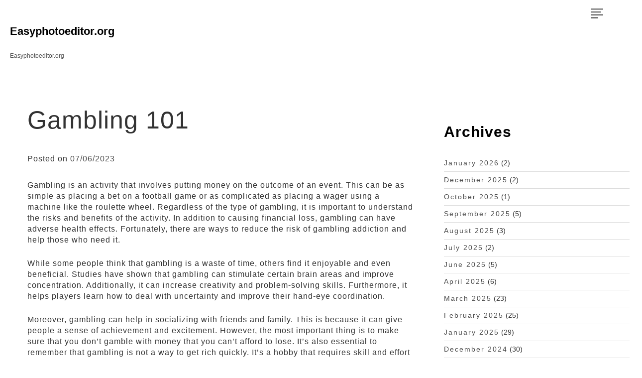

--- FILE ---
content_type: text/html; charset=UTF-8
request_url: https://easyphotoeditor.org/gambling-101/
body_size: 9331
content:
<!doctype html>
<html lang="en-US">
    <head>
        <meta charset="UTF-8">
        <meta name="viewport" content="width=device-width, initial-scale=1">
	    <link rel="profile" href="https://gmpg.org/xfn/11">

        <meta name='robots' content='index, follow, max-image-preview:large, max-snippet:-1, max-video-preview:-1' />

	<!-- This site is optimized with the Yoast SEO plugin v21.8.1 - https://yoast.com/wordpress/plugins/seo/ -->
	<title>Gambling 101 - Easyphotoeditor.org</title>
	<link rel="canonical" href="https://easyphotoeditor.org/gambling-101/" />
	<meta property="og:locale" content="en_US" />
	<meta property="og:type" content="article" />
	<meta property="og:title" content="Gambling 101 - Easyphotoeditor.org" />
	<meta property="og:description" content="Gambling is an activity that involves putting money on the outcome of an event. This can be as simple as placing a bet on a football game or as complicated as placing a wager using a machine like the roulette wheel. Regardless of the type of gambling, it is important to understand the risks and [&hellip;]" />
	<meta property="og:url" content="https://easyphotoeditor.org/gambling-101/" />
	<meta property="og:site_name" content="Easyphotoeditor.org" />
	<meta property="article:published_time" content="2023-06-07T21:10:45+00:00" />
	<meta name="author" content="admin1989" />
	<meta name="twitter:card" content="summary_large_image" />
	<meta name="twitter:label1" content="Written by" />
	<meta name="twitter:data1" content="admin1989" />
	<meta name="twitter:label2" content="Est. reading time" />
	<meta name="twitter:data2" content="3 minutes" />
	<script type="application/ld+json" class="yoast-schema-graph">{"@context":"https://schema.org","@graph":[{"@type":"WebPage","@id":"https://easyphotoeditor.org/gambling-101/","url":"https://easyphotoeditor.org/gambling-101/","name":"Gambling 101 - Easyphotoeditor.org","isPartOf":{"@id":"https://easyphotoeditor.org/#website"},"datePublished":"2023-06-07T21:10:45+00:00","dateModified":"2023-06-07T21:10:45+00:00","author":{"@id":"https://easyphotoeditor.org/#/schema/person/ea74c5c63074f64545c9fee018f43445"},"breadcrumb":{"@id":"https://easyphotoeditor.org/gambling-101/#breadcrumb"},"inLanguage":"en-US","potentialAction":[{"@type":"ReadAction","target":["https://easyphotoeditor.org/gambling-101/"]}]},{"@type":"BreadcrumbList","@id":"https://easyphotoeditor.org/gambling-101/#breadcrumb","itemListElement":[{"@type":"ListItem","position":1,"name":"Home","item":"https://easyphotoeditor.org/"},{"@type":"ListItem","position":2,"name":"Gambling 101"}]},{"@type":"WebSite","@id":"https://easyphotoeditor.org/#website","url":"https://easyphotoeditor.org/","name":"Easyphotoeditor.org","description":"Easyphotoeditor.org","potentialAction":[{"@type":"SearchAction","target":{"@type":"EntryPoint","urlTemplate":"https://easyphotoeditor.org/?s={search_term_string}"},"query-input":"required name=search_term_string"}],"inLanguage":"en-US"},{"@type":"Person","@id":"https://easyphotoeditor.org/#/schema/person/ea74c5c63074f64545c9fee018f43445","name":"admin1989","image":{"@type":"ImageObject","inLanguage":"en-US","@id":"https://easyphotoeditor.org/#/schema/person/image/","url":"https://secure.gravatar.com/avatar/849110ffa59b2bb7965895e8a635dd61?s=96&d=mm&r=g","contentUrl":"https://secure.gravatar.com/avatar/849110ffa59b2bb7965895e8a635dd61?s=96&d=mm&r=g","caption":"admin1989"},"sameAs":["https://easyphotoeditor.org"],"url":"https://easyphotoeditor.org/author/admin1989/"}]}</script>
	<!-- / Yoast SEO plugin. -->


<link rel="alternate" type="application/rss+xml" title="Easyphotoeditor.org &raquo; Feed" href="https://easyphotoeditor.org/feed/" />
<link rel="alternate" type="application/rss+xml" title="Easyphotoeditor.org &raquo; Comments Feed" href="https://easyphotoeditor.org/comments/feed/" />
<script type="text/javascript">
window._wpemojiSettings = {"baseUrl":"https:\/\/s.w.org\/images\/core\/emoji\/14.0.0\/72x72\/","ext":".png","svgUrl":"https:\/\/s.w.org\/images\/core\/emoji\/14.0.0\/svg\/","svgExt":".svg","source":{"concatemoji":"https:\/\/easyphotoeditor.org\/wp-includes\/js\/wp-emoji-release.min.js?ver=6.2.8"}};
/*! This file is auto-generated */
!function(e,a,t){var n,r,o,i=a.createElement("canvas"),p=i.getContext&&i.getContext("2d");function s(e,t){p.clearRect(0,0,i.width,i.height),p.fillText(e,0,0);e=i.toDataURL();return p.clearRect(0,0,i.width,i.height),p.fillText(t,0,0),e===i.toDataURL()}function c(e){var t=a.createElement("script");t.src=e,t.defer=t.type="text/javascript",a.getElementsByTagName("head")[0].appendChild(t)}for(o=Array("flag","emoji"),t.supports={everything:!0,everythingExceptFlag:!0},r=0;r<o.length;r++)t.supports[o[r]]=function(e){if(p&&p.fillText)switch(p.textBaseline="top",p.font="600 32px Arial",e){case"flag":return s("\ud83c\udff3\ufe0f\u200d\u26a7\ufe0f","\ud83c\udff3\ufe0f\u200b\u26a7\ufe0f")?!1:!s("\ud83c\uddfa\ud83c\uddf3","\ud83c\uddfa\u200b\ud83c\uddf3")&&!s("\ud83c\udff4\udb40\udc67\udb40\udc62\udb40\udc65\udb40\udc6e\udb40\udc67\udb40\udc7f","\ud83c\udff4\u200b\udb40\udc67\u200b\udb40\udc62\u200b\udb40\udc65\u200b\udb40\udc6e\u200b\udb40\udc67\u200b\udb40\udc7f");case"emoji":return!s("\ud83e\udef1\ud83c\udffb\u200d\ud83e\udef2\ud83c\udfff","\ud83e\udef1\ud83c\udffb\u200b\ud83e\udef2\ud83c\udfff")}return!1}(o[r]),t.supports.everything=t.supports.everything&&t.supports[o[r]],"flag"!==o[r]&&(t.supports.everythingExceptFlag=t.supports.everythingExceptFlag&&t.supports[o[r]]);t.supports.everythingExceptFlag=t.supports.everythingExceptFlag&&!t.supports.flag,t.DOMReady=!1,t.readyCallback=function(){t.DOMReady=!0},t.supports.everything||(n=function(){t.readyCallback()},a.addEventListener?(a.addEventListener("DOMContentLoaded",n,!1),e.addEventListener("load",n,!1)):(e.attachEvent("onload",n),a.attachEvent("onreadystatechange",function(){"complete"===a.readyState&&t.readyCallback()})),(e=t.source||{}).concatemoji?c(e.concatemoji):e.wpemoji&&e.twemoji&&(c(e.twemoji),c(e.wpemoji)))}(window,document,window._wpemojiSettings);
</script>
<style type="text/css">
img.wp-smiley,
img.emoji {
	display: inline !important;
	border: none !important;
	box-shadow: none !important;
	height: 1em !important;
	width: 1em !important;
	margin: 0 0.07em !important;
	vertical-align: -0.1em !important;
	background: none !important;
	padding: 0 !important;
}
</style>
	
<link rel='stylesheet' id='wp-block-library-css' href='https://easyphotoeditor.org/wp-includes/css/dist/block-library/style.min.css?ver=6.2.8' type='text/css' media='all' />
<link rel='stylesheet' id='classic-theme-styles-css' href='https://easyphotoeditor.org/wp-includes/css/classic-themes.min.css?ver=6.2.8' type='text/css' media='all' />
<style id='global-styles-inline-css' type='text/css'>
body{--wp--preset--color--black: #000000;--wp--preset--color--cyan-bluish-gray: #abb8c3;--wp--preset--color--white: #ffffff;--wp--preset--color--pale-pink: #f78da7;--wp--preset--color--vivid-red: #cf2e2e;--wp--preset--color--luminous-vivid-orange: #ff6900;--wp--preset--color--luminous-vivid-amber: #fcb900;--wp--preset--color--light-green-cyan: #7bdcb5;--wp--preset--color--vivid-green-cyan: #00d084;--wp--preset--color--pale-cyan-blue: #8ed1fc;--wp--preset--color--vivid-cyan-blue: #0693e3;--wp--preset--color--vivid-purple: #9b51e0;--wp--preset--gradient--vivid-cyan-blue-to-vivid-purple: linear-gradient(135deg,rgba(6,147,227,1) 0%,rgb(155,81,224) 100%);--wp--preset--gradient--light-green-cyan-to-vivid-green-cyan: linear-gradient(135deg,rgb(122,220,180) 0%,rgb(0,208,130) 100%);--wp--preset--gradient--luminous-vivid-amber-to-luminous-vivid-orange: linear-gradient(135deg,rgba(252,185,0,1) 0%,rgba(255,105,0,1) 100%);--wp--preset--gradient--luminous-vivid-orange-to-vivid-red: linear-gradient(135deg,rgba(255,105,0,1) 0%,rgb(207,46,46) 100%);--wp--preset--gradient--very-light-gray-to-cyan-bluish-gray: linear-gradient(135deg,rgb(238,238,238) 0%,rgb(169,184,195) 100%);--wp--preset--gradient--cool-to-warm-spectrum: linear-gradient(135deg,rgb(74,234,220) 0%,rgb(151,120,209) 20%,rgb(207,42,186) 40%,rgb(238,44,130) 60%,rgb(251,105,98) 80%,rgb(254,248,76) 100%);--wp--preset--gradient--blush-light-purple: linear-gradient(135deg,rgb(255,206,236) 0%,rgb(152,150,240) 100%);--wp--preset--gradient--blush-bordeaux: linear-gradient(135deg,rgb(254,205,165) 0%,rgb(254,45,45) 50%,rgb(107,0,62) 100%);--wp--preset--gradient--luminous-dusk: linear-gradient(135deg,rgb(255,203,112) 0%,rgb(199,81,192) 50%,rgb(65,88,208) 100%);--wp--preset--gradient--pale-ocean: linear-gradient(135deg,rgb(255,245,203) 0%,rgb(182,227,212) 50%,rgb(51,167,181) 100%);--wp--preset--gradient--electric-grass: linear-gradient(135deg,rgb(202,248,128) 0%,rgb(113,206,126) 100%);--wp--preset--gradient--midnight: linear-gradient(135deg,rgb(2,3,129) 0%,rgb(40,116,252) 100%);--wp--preset--duotone--dark-grayscale: url('#wp-duotone-dark-grayscale');--wp--preset--duotone--grayscale: url('#wp-duotone-grayscale');--wp--preset--duotone--purple-yellow: url('#wp-duotone-purple-yellow');--wp--preset--duotone--blue-red: url('#wp-duotone-blue-red');--wp--preset--duotone--midnight: url('#wp-duotone-midnight');--wp--preset--duotone--magenta-yellow: url('#wp-duotone-magenta-yellow');--wp--preset--duotone--purple-green: url('#wp-duotone-purple-green');--wp--preset--duotone--blue-orange: url('#wp-duotone-blue-orange');--wp--preset--font-size--small: 13px;--wp--preset--font-size--medium: 20px;--wp--preset--font-size--large: 36px;--wp--preset--font-size--x-large: 42px;--wp--preset--spacing--20: 0.44rem;--wp--preset--spacing--30: 0.67rem;--wp--preset--spacing--40: 1rem;--wp--preset--spacing--50: 1.5rem;--wp--preset--spacing--60: 2.25rem;--wp--preset--spacing--70: 3.38rem;--wp--preset--spacing--80: 5.06rem;--wp--preset--shadow--natural: 6px 6px 9px rgba(0, 0, 0, 0.2);--wp--preset--shadow--deep: 12px 12px 50px rgba(0, 0, 0, 0.4);--wp--preset--shadow--sharp: 6px 6px 0px rgba(0, 0, 0, 0.2);--wp--preset--shadow--outlined: 6px 6px 0px -3px rgba(255, 255, 255, 1), 6px 6px rgba(0, 0, 0, 1);--wp--preset--shadow--crisp: 6px 6px 0px rgba(0, 0, 0, 1);}:where(.is-layout-flex){gap: 0.5em;}body .is-layout-flow > .alignleft{float: left;margin-inline-start: 0;margin-inline-end: 2em;}body .is-layout-flow > .alignright{float: right;margin-inline-start: 2em;margin-inline-end: 0;}body .is-layout-flow > .aligncenter{margin-left: auto !important;margin-right: auto !important;}body .is-layout-constrained > .alignleft{float: left;margin-inline-start: 0;margin-inline-end: 2em;}body .is-layout-constrained > .alignright{float: right;margin-inline-start: 2em;margin-inline-end: 0;}body .is-layout-constrained > .aligncenter{margin-left: auto !important;margin-right: auto !important;}body .is-layout-constrained > :where(:not(.alignleft):not(.alignright):not(.alignfull)){max-width: var(--wp--style--global--content-size);margin-left: auto !important;margin-right: auto !important;}body .is-layout-constrained > .alignwide{max-width: var(--wp--style--global--wide-size);}body .is-layout-flex{display: flex;}body .is-layout-flex{flex-wrap: wrap;align-items: center;}body .is-layout-flex > *{margin: 0;}:where(.wp-block-columns.is-layout-flex){gap: 2em;}.has-black-color{color: var(--wp--preset--color--black) !important;}.has-cyan-bluish-gray-color{color: var(--wp--preset--color--cyan-bluish-gray) !important;}.has-white-color{color: var(--wp--preset--color--white) !important;}.has-pale-pink-color{color: var(--wp--preset--color--pale-pink) !important;}.has-vivid-red-color{color: var(--wp--preset--color--vivid-red) !important;}.has-luminous-vivid-orange-color{color: var(--wp--preset--color--luminous-vivid-orange) !important;}.has-luminous-vivid-amber-color{color: var(--wp--preset--color--luminous-vivid-amber) !important;}.has-light-green-cyan-color{color: var(--wp--preset--color--light-green-cyan) !important;}.has-vivid-green-cyan-color{color: var(--wp--preset--color--vivid-green-cyan) !important;}.has-pale-cyan-blue-color{color: var(--wp--preset--color--pale-cyan-blue) !important;}.has-vivid-cyan-blue-color{color: var(--wp--preset--color--vivid-cyan-blue) !important;}.has-vivid-purple-color{color: var(--wp--preset--color--vivid-purple) !important;}.has-black-background-color{background-color: var(--wp--preset--color--black) !important;}.has-cyan-bluish-gray-background-color{background-color: var(--wp--preset--color--cyan-bluish-gray) !important;}.has-white-background-color{background-color: var(--wp--preset--color--white) !important;}.has-pale-pink-background-color{background-color: var(--wp--preset--color--pale-pink) !important;}.has-vivid-red-background-color{background-color: var(--wp--preset--color--vivid-red) !important;}.has-luminous-vivid-orange-background-color{background-color: var(--wp--preset--color--luminous-vivid-orange) !important;}.has-luminous-vivid-amber-background-color{background-color: var(--wp--preset--color--luminous-vivid-amber) !important;}.has-light-green-cyan-background-color{background-color: var(--wp--preset--color--light-green-cyan) !important;}.has-vivid-green-cyan-background-color{background-color: var(--wp--preset--color--vivid-green-cyan) !important;}.has-pale-cyan-blue-background-color{background-color: var(--wp--preset--color--pale-cyan-blue) !important;}.has-vivid-cyan-blue-background-color{background-color: var(--wp--preset--color--vivid-cyan-blue) !important;}.has-vivid-purple-background-color{background-color: var(--wp--preset--color--vivid-purple) !important;}.has-black-border-color{border-color: var(--wp--preset--color--black) !important;}.has-cyan-bluish-gray-border-color{border-color: var(--wp--preset--color--cyan-bluish-gray) !important;}.has-white-border-color{border-color: var(--wp--preset--color--white) !important;}.has-pale-pink-border-color{border-color: var(--wp--preset--color--pale-pink) !important;}.has-vivid-red-border-color{border-color: var(--wp--preset--color--vivid-red) !important;}.has-luminous-vivid-orange-border-color{border-color: var(--wp--preset--color--luminous-vivid-orange) !important;}.has-luminous-vivid-amber-border-color{border-color: var(--wp--preset--color--luminous-vivid-amber) !important;}.has-light-green-cyan-border-color{border-color: var(--wp--preset--color--light-green-cyan) !important;}.has-vivid-green-cyan-border-color{border-color: var(--wp--preset--color--vivid-green-cyan) !important;}.has-pale-cyan-blue-border-color{border-color: var(--wp--preset--color--pale-cyan-blue) !important;}.has-vivid-cyan-blue-border-color{border-color: var(--wp--preset--color--vivid-cyan-blue) !important;}.has-vivid-purple-border-color{border-color: var(--wp--preset--color--vivid-purple) !important;}.has-vivid-cyan-blue-to-vivid-purple-gradient-background{background: var(--wp--preset--gradient--vivid-cyan-blue-to-vivid-purple) !important;}.has-light-green-cyan-to-vivid-green-cyan-gradient-background{background: var(--wp--preset--gradient--light-green-cyan-to-vivid-green-cyan) !important;}.has-luminous-vivid-amber-to-luminous-vivid-orange-gradient-background{background: var(--wp--preset--gradient--luminous-vivid-amber-to-luminous-vivid-orange) !important;}.has-luminous-vivid-orange-to-vivid-red-gradient-background{background: var(--wp--preset--gradient--luminous-vivid-orange-to-vivid-red) !important;}.has-very-light-gray-to-cyan-bluish-gray-gradient-background{background: var(--wp--preset--gradient--very-light-gray-to-cyan-bluish-gray) !important;}.has-cool-to-warm-spectrum-gradient-background{background: var(--wp--preset--gradient--cool-to-warm-spectrum) !important;}.has-blush-light-purple-gradient-background{background: var(--wp--preset--gradient--blush-light-purple) !important;}.has-blush-bordeaux-gradient-background{background: var(--wp--preset--gradient--blush-bordeaux) !important;}.has-luminous-dusk-gradient-background{background: var(--wp--preset--gradient--luminous-dusk) !important;}.has-pale-ocean-gradient-background{background: var(--wp--preset--gradient--pale-ocean) !important;}.has-electric-grass-gradient-background{background: var(--wp--preset--gradient--electric-grass) !important;}.has-midnight-gradient-background{background: var(--wp--preset--gradient--midnight) !important;}.has-small-font-size{font-size: var(--wp--preset--font-size--small) !important;}.has-medium-font-size{font-size: var(--wp--preset--font-size--medium) !important;}.has-large-font-size{font-size: var(--wp--preset--font-size--large) !important;}.has-x-large-font-size{font-size: var(--wp--preset--font-size--x-large) !important;}
.wp-block-navigation a:where(:not(.wp-element-button)){color: inherit;}
:where(.wp-block-columns.is-layout-flex){gap: 2em;}
.wp-block-pullquote{font-size: 1.5em;line-height: 1.6;}
</style>
<link rel='stylesheet' id='dashicons-css' href='https://easyphotoeditor.org/wp-includes/css/dashicons.min.css?ver=6.2.8' type='text/css' media='all' />
<link rel='stylesheet' id='admin-bar-css' href='https://easyphotoeditor.org/wp-includes/css/admin-bar.min.css?ver=6.2.8' type='text/css' media='all' />
<style id='admin-bar-inline-css' type='text/css'>

    /* Hide CanvasJS credits for P404 charts specifically */
    #p404RedirectChart .canvasjs-chart-credit {
        display: none !important;
    }
    
    #p404RedirectChart canvas {
        border-radius: 6px;
    }

    .p404-redirect-adminbar-weekly-title {
        font-weight: bold;
        font-size: 14px;
        color: #fff;
        margin-bottom: 6px;
    }

    #wpadminbar #wp-admin-bar-p404_free_top_button .ab-icon:before {
        content: "\f103";
        color: #dc3545;
        top: 3px;
    }
    
    #wp-admin-bar-p404_free_top_button .ab-item {
        min-width: 80px !important;
        padding: 0px !important;
    }
    
    /* Ensure proper positioning and z-index for P404 dropdown */
    .p404-redirect-adminbar-dropdown-wrap { 
        min-width: 0; 
        padding: 0;
        position: static !important;
    }
    
    #wpadminbar #wp-admin-bar-p404_free_top_button_dropdown {
        position: static !important;
    }
    
    #wpadminbar #wp-admin-bar-p404_free_top_button_dropdown .ab-item {
        padding: 0 !important;
        margin: 0 !important;
    }
    
    .p404-redirect-dropdown-container {
        min-width: 340px;
        padding: 18px 18px 12px 18px;
        background: #23282d !important;
        color: #fff;
        border-radius: 12px;
        box-shadow: 0 8px 32px rgba(0,0,0,0.25);
        margin-top: 10px;
        position: relative !important;
        z-index: 999999 !important;
        display: block !important;
        border: 1px solid #444;
    }
    
    /* Ensure P404 dropdown appears on hover */
    #wpadminbar #wp-admin-bar-p404_free_top_button .p404-redirect-dropdown-container { 
        display: none !important;
    }
    
    #wpadminbar #wp-admin-bar-p404_free_top_button:hover .p404-redirect-dropdown-container { 
        display: block !important;
    }
    
    #wpadminbar #wp-admin-bar-p404_free_top_button:hover #wp-admin-bar-p404_free_top_button_dropdown .p404-redirect-dropdown-container {
        display: block !important;
    }
    
    .p404-redirect-card {
        background: #2c3338;
        border-radius: 8px;
        padding: 18px 18px 12px 18px;
        box-shadow: 0 2px 8px rgba(0,0,0,0.07);
        display: flex;
        flex-direction: column;
        align-items: flex-start;
        border: 1px solid #444;
    }
    
    .p404-redirect-btn {
        display: inline-block;
        background: #dc3545;
        color: #fff !important;
        font-weight: bold;
        padding: 5px 22px;
        border-radius: 8px;
        text-decoration: none;
        font-size: 17px;
        transition: background 0.2s, box-shadow 0.2s;
        margin-top: 8px;
        box-shadow: 0 2px 8px rgba(220,53,69,0.15);
        text-align: center;
        line-height: 1.6;
    }
    
    .p404-redirect-btn:hover {
        background: #c82333;
        color: #fff !important;
        box-shadow: 0 4px 16px rgba(220,53,69,0.25);
    }
    
    /* Prevent conflicts with other admin bar dropdowns */
    #wpadminbar .ab-top-menu > li:hover > .ab-item,
    #wpadminbar .ab-top-menu > li.hover > .ab-item {
        z-index: auto;
    }
    
    #wpadminbar #wp-admin-bar-p404_free_top_button:hover > .ab-item {
        z-index: 999998 !important;
    }
    
</style>
<link rel='stylesheet' id='congenial-style-css' href='https://easyphotoeditor.org/wp-content/themes/congenial/style.css?ver=6.2.8' type='text/css' media='all' />
<link rel='stylesheet' id='bootstrap-css' href='https://easyphotoeditor.org/wp-content/themes/congenial/css/bootstrap.css?ver=6.2.8' type='text/css' media='all' />
<link rel='stylesheet' id='theme-css' href='https://easyphotoeditor.org/wp-content/themes/congenial/css/theme.css?ver=6.2.8' type='text/css' media='all' />
<link rel='stylesheet' id='themify-icons-css' href='https://easyphotoeditor.org/wp-content/themes/congenial/css/themify-icons/themify-icons.css?ver=6.2.8' type='text/css' media='all' />
<script type='text/javascript' src='https://easyphotoeditor.org/wp-includes/js/jquery/jquery.min.js?ver=3.6.4' id='jquery-core-js'></script>
<script type='text/javascript' src='https://easyphotoeditor.org/wp-includes/js/jquery/jquery-migrate.min.js?ver=3.4.0' id='jquery-migrate-js'></script>
<link rel="https://api.w.org/" href="https://easyphotoeditor.org/wp-json/" /><link rel="alternate" type="application/json" href="https://easyphotoeditor.org/wp-json/wp/v2/posts/785" /><link rel="EditURI" type="application/rsd+xml" title="RSD" href="https://easyphotoeditor.org/xmlrpc.php?rsd" />
<link rel="wlwmanifest" type="application/wlwmanifest+xml" href="https://easyphotoeditor.org/wp-includes/wlwmanifest.xml" />
<meta name="generator" content="WordPress 6.2.8" />
<link rel='shortlink' href='https://easyphotoeditor.org/?p=785' />
<link rel="alternate" type="application/json+oembed" href="https://easyphotoeditor.org/wp-json/oembed/1.0/embed?url=https%3A%2F%2Feasyphotoeditor.org%2Fgambling-101%2F" />
<link rel="alternate" type="text/xml+oembed" href="https://easyphotoeditor.org/wp-json/oembed/1.0/embed?url=https%3A%2F%2Feasyphotoeditor.org%2Fgambling-101%2F&#038;format=xml" />
<link rel="icon" href="https://easyphotoeditor.org/wp-content/uploads/2022/04/Logo-13.png" sizes="32x32" />
<link rel="icon" href="https://easyphotoeditor.org/wp-content/uploads/2022/04/Logo-13.png" sizes="192x192" />
<link rel="apple-touch-icon" href="https://easyphotoeditor.org/wp-content/uploads/2022/04/Logo-13.png" />
<meta name="msapplication-TileImage" content="https://easyphotoeditor.org/wp-content/uploads/2022/04/Logo-13.png" />
    </head>
    <body data-rsssl=1 class="post-template-default single single-post postid-785 single-format-standard no-sidebar">
		<a class="skip-link screen-reader-text" href="#content">Skip to content</a>
          

        <div class="container">
            <!-- The overlay -->
			<div id="mySidenav" class="sidenav">
              <a href="javascript:void(0)" class="closebtn" onclick="closeNav()">&times;</a>
                 <div class="overlay-content">
                <ul id="menu-home" class="menu"><li itemscope="itemscope" itemtype="https://www.schema.org/SiteNavigationElement" id="menu-item-9" class="menu-item menu-item-type-custom menu-item-object-custom menu-item-home menu-item-9 nav-item"><a title="Home" href="https://easyphotoeditor.org" class="nav-link">Home</a></li>
<li itemscope="itemscope" itemtype="https://www.schema.org/SiteNavigationElement" id="menu-item-10" class="menu-item menu-item-type-taxonomy menu-item-object-category current-post-ancestor current-menu-parent current-post-parent active menu-item-10 nav-item"><a title="Gambling" href="https://easyphotoeditor.org/category/gambling/" class="nav-link">Gambling</a></li>
</ul>                </div>
              </div>

<!-- Use any element to open the sidenav -->


<!-- Add all page content inside this div if you want the side nav to push page content to the right (not used if you only want the sidenav to sit on top of the page -->

		<!-- site-branding -->
        <div class="site-brand col-md-11">
	  		<div class="site-branding">
			    				<p class="site-title"><a href="https://easyphotoeditor.org/" rel="home">Easyphotoeditor.org</a></p>
								<p class="site-description">Easyphotoeditor.org</p>
			    		    </div><!-- .site-branding -->
        
		
		
		</div>
		<div class="col-md-1">
				<div class="canvas">
                <a href="javascript:void(0)" onclick="openNav()"><i class="ti-align-left"></i></a>
		         </div>
		  </div>

		
		
			<div class="container">
  <div class="row">
   <div class="col-md-8">

		
<article id="post-785" class="article post-785 post type-post status-publish format-standard hentry category-gambling">

    <h2>Gambling 101</h2>
	<div class="entry-meta">
			<span class="posted-on">Posted on <a href="https://easyphotoeditor.org/gambling-101/" rel="bookmark"><time class="entry-date published updated" datetime="2023-06-07T21:10:45+00:00">07/06/2023</time></a></span>		</div><!-- .entry-meta -->
               	<div class="entry-content">
		<p>Gambling is an activity that involves putting money on the outcome of an event. This can be as simple as placing a bet on a football game or as complicated as placing a wager using a machine like the roulette wheel. Regardless of the type of gambling, it is important to understand the risks and benefits of the activity. In addition to causing financial loss, gambling can have adverse health effects. Fortunately, there are ways to reduce the risk of gambling addiction and help those who need it.</p>
<p>While some people think that gambling is a waste of time, others find it enjoyable and even beneficial. Studies have shown that gambling can stimulate certain brain areas and improve concentration. Additionally, it can increase creativity and problem-solving skills. Furthermore, it helps players learn how to deal with uncertainty and improve their hand-eye coordination.</p>
<p>Moreover, gambling can help in socializing with friends and family. This is because it can give people a sense of achievement and excitement. However, the most important thing is to make sure that you don’t gamble with money that you can’t afford to lose. It’s also essential to remember that gambling is not a way to get rich quickly. It’s a hobby that requires skill and effort to be successful.</p>
<p>In order to gamble, one must first have the right attitude. A positive attitude will allow you to have fun and enjoy yourself. It will also help you to stay focused and not worry about the results of your gambling. Moreover, it will also encourage you to try new things and become more adventurous.</p>
<p>A negative attitude will result in the opposite of what you want to happen. It will cause you to lose focus and may lead to serious consequences. You will be tempted to try and win back your losses, but this is not a good idea. In addition, you will not be able to manage your money properly and will end up losing more.</p>
<p>Gambling can be done with both real and virtual money. It is a common practice among people around the world. It is a recreational activity that involves the use of dice, cards, and other games to predict an outcome. The winner receives a prize if the outcome is in their favor. In some cases, the stake is nothing more than money, while in other instances it is an item or service.</p>
<p>In some cases, gambling can be a sign of an underlying mood disorder. Depression, anxiety, and stress can trigger gambling problems and make them worse. If you are struggling with these symptoms, seek professional help. It’s also a good idea to seek support from other people who have dealt with this issue. You can also try to set boundaries in managing your finances. For instance, you can ask someone else to be in charge of your credit cards and make automatic payments for you. Lastly, keep only a small amount of cash on you at all times.</p>
	</div><!-- .entry-content -->

	<footer class="entry-footer">
	
			</footer><!-- .entry-footer -->
</article><!-- #post-## -->

	<nav class="navigation post-navigation" aria-label="Posts">
		<h2 class="screen-reader-text">Post navigation</h2>
		<div class="nav-links"><div class="nav-previous"><a href="https://easyphotoeditor.org/what-is-live-casino/" rel="prev">What is Live Casino?</a></div><div class="nav-next"><a href="https://easyphotoeditor.org/how-to-win-the-lotto-jackpot/" rel="next">How to Win the Lotto Jackpot</a></div></div>
	</nav>
  </div>
   <div class="col-md-4">
<aside id="secondary" class="widget-area">
	<li id="archives-3" class="widget widget_archive"><h3 class="widgettitle">Archives</h3>
			<ul>
					<li><a href='https://easyphotoeditor.org/2026/01/'>January 2026</a>&nbsp;(2)</li>
	<li><a href='https://easyphotoeditor.org/2025/12/'>December 2025</a>&nbsp;(2)</li>
	<li><a href='https://easyphotoeditor.org/2025/10/'>October 2025</a>&nbsp;(1)</li>
	<li><a href='https://easyphotoeditor.org/2025/09/'>September 2025</a>&nbsp;(5)</li>
	<li><a href='https://easyphotoeditor.org/2025/08/'>August 2025</a>&nbsp;(3)</li>
	<li><a href='https://easyphotoeditor.org/2025/07/'>July 2025</a>&nbsp;(2)</li>
	<li><a href='https://easyphotoeditor.org/2025/06/'>June 2025</a>&nbsp;(5)</li>
	<li><a href='https://easyphotoeditor.org/2025/04/'>April 2025</a>&nbsp;(6)</li>
	<li><a href='https://easyphotoeditor.org/2025/03/'>March 2025</a>&nbsp;(23)</li>
	<li><a href='https://easyphotoeditor.org/2025/02/'>February 2025</a>&nbsp;(25)</li>
	<li><a href='https://easyphotoeditor.org/2025/01/'>January 2025</a>&nbsp;(29)</li>
	<li><a href='https://easyphotoeditor.org/2024/12/'>December 2024</a>&nbsp;(30)</li>
	<li><a href='https://easyphotoeditor.org/2024/11/'>November 2024</a>&nbsp;(27)</li>
	<li><a href='https://easyphotoeditor.org/2024/10/'>October 2024</a>&nbsp;(27)</li>
	<li><a href='https://easyphotoeditor.org/2024/09/'>September 2024</a>&nbsp;(29)</li>
	<li><a href='https://easyphotoeditor.org/2024/08/'>August 2024</a>&nbsp;(36)</li>
	<li><a href='https://easyphotoeditor.org/2024/07/'>July 2024</a>&nbsp;(35)</li>
	<li><a href='https://easyphotoeditor.org/2024/06/'>June 2024</a>&nbsp;(28)</li>
	<li><a href='https://easyphotoeditor.org/2024/05/'>May 2024</a>&nbsp;(28)</li>
	<li><a href='https://easyphotoeditor.org/2024/04/'>April 2024</a>&nbsp;(42)</li>
	<li><a href='https://easyphotoeditor.org/2024/03/'>March 2024</a>&nbsp;(31)</li>
	<li><a href='https://easyphotoeditor.org/2024/02/'>February 2024</a>&nbsp;(10)</li>
	<li><a href='https://easyphotoeditor.org/2024/01/'>January 2024</a>&nbsp;(19)</li>
	<li><a href='https://easyphotoeditor.org/2023/12/'>December 2023</a>&nbsp;(29)</li>
	<li><a href='https://easyphotoeditor.org/2023/11/'>November 2023</a>&nbsp;(28)</li>
	<li><a href='https://easyphotoeditor.org/2023/10/'>October 2023</a>&nbsp;(28)</li>
	<li><a href='https://easyphotoeditor.org/2023/09/'>September 2023</a>&nbsp;(59)</li>
	<li><a href='https://easyphotoeditor.org/2023/08/'>August 2023</a>&nbsp;(47)</li>
	<li><a href='https://easyphotoeditor.org/2023/07/'>July 2023</a>&nbsp;(33)</li>
	<li><a href='https://easyphotoeditor.org/2023/06/'>June 2023</a>&nbsp;(26)</li>
	<li><a href='https://easyphotoeditor.org/2023/05/'>May 2023</a>&nbsp;(28)</li>
	<li><a href='https://easyphotoeditor.org/2023/04/'>April 2023</a>&nbsp;(27)</li>
	<li><a href='https://easyphotoeditor.org/2023/03/'>March 2023</a>&nbsp;(29)</li>
	<li><a href='https://easyphotoeditor.org/2023/02/'>February 2023</a>&nbsp;(25)</li>
	<li><a href='https://easyphotoeditor.org/2023/01/'>January 2023</a>&nbsp;(24)</li>
	<li><a href='https://easyphotoeditor.org/2022/12/'>December 2022</a>&nbsp;(27)</li>
	<li><a href='https://easyphotoeditor.org/2022/11/'>November 2022</a>&nbsp;(24)</li>
	<li><a href='https://easyphotoeditor.org/2022/10/'>October 2022</a>&nbsp;(27)</li>
	<li><a href='https://easyphotoeditor.org/2022/09/'>September 2022</a>&nbsp;(26)</li>
	<li><a href='https://easyphotoeditor.org/2022/08/'>August 2022</a>&nbsp;(27)</li>
	<li><a href='https://easyphotoeditor.org/2022/07/'>July 2022</a>&nbsp;(26)</li>
	<li><a href='https://easyphotoeditor.org/2022/06/'>June 2022</a>&nbsp;(25)</li>
	<li><a href='https://easyphotoeditor.org/2022/05/'>May 2022</a>&nbsp;(31)</li>
	<li><a href='https://easyphotoeditor.org/2022/04/'>April 2022</a>&nbsp;(16)</li>
			</ul>

			</li><li id="search-3" class="widget widget_search">
<form role="search" method="get" class="search-form" action="https://easyphotoeditor.org/">
	<label>
		<span class="screen-reader-text">Search for:</span>
		<input type="search" class="search-field" placeholder="Search &hellip;"  value="" name="s" />
	</label>
	<button type="submit" class="search-submit"><span class="screen-reader-text_1">Search</span></button>

</form>


</li>
		<li id="recent-posts-3" class="widget widget_recent_entries">
		<h3 class="widgettitle">Recent Posts</h3>
		<ul>
											<li>
					<a href="https://easyphotoeditor.org/setor-daya-langkah-efektif-untuk-memperoleh-kemenangan-di-permainan-slot/">Setor Daya: Langkah Efektif untuk Memperoleh Kemenangan di Permainan Slot</a>
									</li>
											<li>
					<a href="https://easyphotoeditor.org/inovasi-terbaru-slot-qris-permainan-menarik-tanpa-ribet/">Inovasi terbaru Slot QRIS: Permainan Menarik Tanpa Ribet</a>
									</li>
											<li>
					<a href="https://easyphotoeditor.org/setoran-pulsa-tanpa-potongan-ilusi-atau-fakta/">Setoran Pulsa Tanpa Potongan: Ilusi atau Fakta?</a>
									</li>
											<li>
					<a href="https://easyphotoeditor.org/dari-live-draw-ke-keluaran-menelusuri-jalur-angka-macau/">Dari Live Draw ke Keluaran: Menelusuri Jalur Angka Macau</a>
									</li>
											<li>
					<a href="https://easyphotoeditor.org/dari-live-draw-sdy-ke-kemenangannya-taktik-permainan-togel-saat-ini/">Dari Live Draw SDY ke Kemenangannya: Taktik Permainan Togel Saat Ini</a>
									</li>
					</ul>

		</li><li id="calendar-3" class="widget widget_calendar"><div id="calendar_wrap" class="calendar_wrap"><table id="wp-calendar" class="wp-calendar-table">
	<caption>January 2026</caption>
	<thead>
	<tr>
		<th scope="col" title="Monday">M</th>
		<th scope="col" title="Tuesday">T</th>
		<th scope="col" title="Wednesday">W</th>
		<th scope="col" title="Thursday">T</th>
		<th scope="col" title="Friday">F</th>
		<th scope="col" title="Saturday">S</th>
		<th scope="col" title="Sunday">S</th>
	</tr>
	</thead>
	<tbody>
	<tr>
		<td colspan="3" class="pad">&nbsp;</td><td>1</td><td><a href="https://easyphotoeditor.org/2026/01/02/" aria-label="Posts published on January 2, 2026">2</a></td><td>3</td><td>4</td>
	</tr>
	<tr>
		<td>5</td><td>6</td><td>7</td><td>8</td><td>9</td><td>10</td><td>11</td>
	</tr>
	<tr>
		<td>12</td><td>13</td><td>14</td><td>15</td><td><a href="https://easyphotoeditor.org/2026/01/16/" aria-label="Posts published on January 16, 2026">16</a></td><td>17</td><td>18</td>
	</tr>
	<tr>
		<td>19</td><td>20</td><td>21</td><td>22</td><td id="today">23</td><td>24</td><td>25</td>
	</tr>
	<tr>
		<td>26</td><td>27</td><td>28</td><td>29</td><td>30</td><td>31</td>
		<td class="pad" colspan="1">&nbsp;</td>
	</tr>
	</tbody>
	</table><nav aria-label="Previous and next months" class="wp-calendar-nav">
		<span class="wp-calendar-nav-prev"><a href="https://easyphotoeditor.org/2025/12/">&laquo; Dec</a></span>
		<span class="pad">&nbsp;</span>
		<span class="wp-calendar-nav-next">&nbsp;</span>
	</nav></div></li><li id="categories-3" class="widget widget_categories"><h3 class="widgettitle">Categories</h3>
			<ul>
					<li class="cat-item cat-item-1"><a href="https://easyphotoeditor.org/category/gambling/">Gambling</a>
</li>
	<li class="cat-item cat-item-3"><a href="https://easyphotoeditor.org/category/togel/">togel</a>
</li>
			</ul>

			</li></aside><!-- #secondary -->
</div>
  </div>
</div>
</div>
        <footer class="footer-widget">
            <div class="container">
                <div class="row">
                    <div class="col-md-3">
                                            </div>
                    <div class="col-md-3">
                                            </div>
                    <div class="col-md-3">
                                            </div>
					<div class="col-md-3">
                                            </div>
                </div>
            </div>
				
        </footer>
	
	</div><!-- #content -->

	<footer id="colophon" class="copyright site-footer text-center">
		<div class="site-info">
	      <p></p>
		</div><!-- .site-info -->
	</footer><!-- #colophon -->
</div><!-- #page -->

<script type='text/javascript' src='https://easyphotoeditor.org/wp-content/themes/congenial/js/bootstrap.js?ver=20151215' id='bootstrap-js'></script>
<script type='text/javascript' src='https://easyphotoeditor.org/wp-content/themes/congenial/js/navigation.js?ver=20151215' id='congenial-navigation-js'></script>
<script type='text/javascript' src='https://easyphotoeditor.org/wp-content/themes/congenial/js/skip-link-focus-fix.js?ver=20151215' id='congenial-skip-link-focus-fix-js'></script>


		
<script defer src="https://static.cloudflareinsights.com/beacon.min.js/vcd15cbe7772f49c399c6a5babf22c1241717689176015" integrity="sha512-ZpsOmlRQV6y907TI0dKBHq9Md29nnaEIPlkf84rnaERnq6zvWvPUqr2ft8M1aS28oN72PdrCzSjY4U6VaAw1EQ==" data-cf-beacon='{"version":"2024.11.0","token":"5f1d1f90362f43bea8d193bc3ab811ed","r":1,"server_timing":{"name":{"cfCacheStatus":true,"cfEdge":true,"cfExtPri":true,"cfL4":true,"cfOrigin":true,"cfSpeedBrain":true},"location_startswith":null}}' crossorigin="anonymous"></script>
</body>
</html>


<!-- Page cached by LiteSpeed Cache 7.7 on 2026-01-23 16:38:06 -->